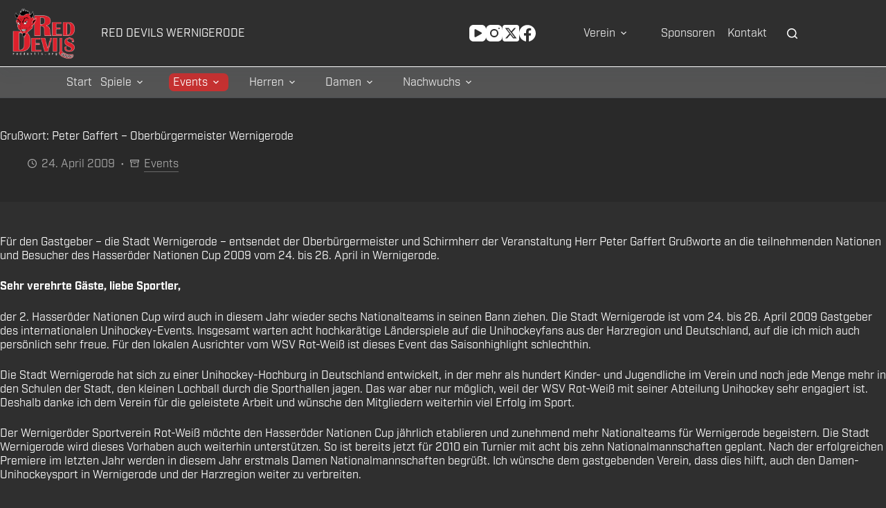

--- FILE ---
content_type: text/css
request_url: https://reddevils.org/wp-content/themes/blocksy/static/bundle/posts-nav.min.css?ver=2.1.23
body_size: 418
content:
.post-navigation{display:grid;grid-template-columns:repeat(2, 1fr);grid-column-gap:8%;position:relative;margin-top:var(--margin, 50px)}.post-navigation figure{flex:0 0 var(--thumb-width, 70px);max-width:var(--thumb-width, 70px);align-items:center;justify-content:center;position:relative;border-radius:var(--theme-border-radius, 100%)}@media(max-width: 689.98px){.post-navigation figure{--thumb-width: 45px;--thumb-margin: 15px}}.post-navigation figure svg,.post-navigation figure:after{position:absolute;opacity:0;transition:all .12s cubic-bezier(0.455, 0.03, 0.515, 0.955)}.post-navigation figure svg{z-index:3}.post-navigation figure:after{content:"";z-index:2;inset:0;background:var(--image-overlay-color, var(--theme-palette-color-1))}.post-navigation [class*=nav-item]{display:flex;align-items:center}.post-navigation [class*=nav-item]:hover figure:after{opacity:.85}.post-navigation [class*=nav-item]:hover svg{opacity:1;transform:translateX(0)}.post-navigation .nav-item-prev figure{margin-inline-end:var(--thumb-margin, 25px)}.post-navigation .nav-item-prev svg{transform:translateX(10px)}.post-navigation .nav-item-next{text-align:end;justify-content:flex-end}.post-navigation .nav-item-next figure{margin-inline-start:var(--thumb-margin, 25px)}.post-navigation .nav-item-next svg{transform:translateX(-10px)}.post-navigation .item-label{font-size:12px;font-weight:600;text-transform:uppercase;opacity:.9}@media(max-width: 689.98px){.post-navigation .item-label span{display:none}}.post-navigation .item-title{display:block;margin-top:5px;font-size:14px;font-weight:700;word-break:break-word}.post-navigation:after{position:absolute;content:"";top:25%;left:50%;width:1px;height:50%;background:var(--theme-border-color)}